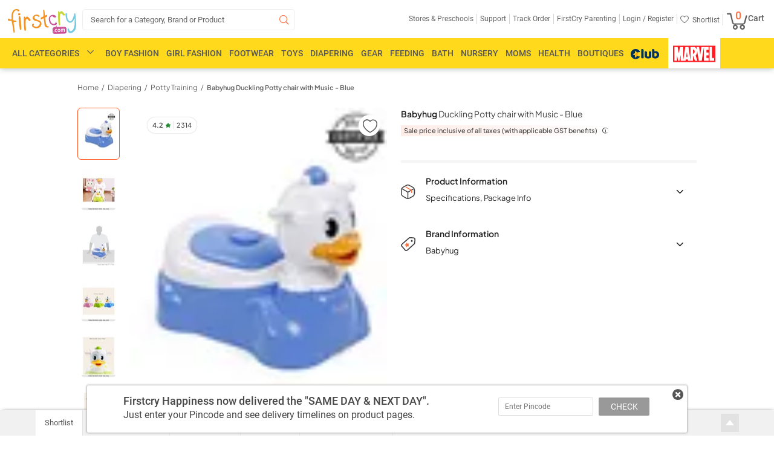

--- FILE ---
content_type: application/javascript; charset=utf-8
request_url: https://fundingchoicesmessages.google.com/f/AGSKWxWuKr8hr1kc7JzXRYz7JGMyPqhfUmMWnw602ItmlA888A-6WfS_qRlCDSynMPaLq-KBADSkcvG1zeGZLPvm_YHQZ90K2nDDus46F-kUjCWUvvRnhs7uC7IH956HEcv3GDagVYxz1dhFayCDKY9VZQh-VYN4CsxRLqNH3sKA3CAizF86XH4YtmkNTkKv/_/ad_right._adtoma./advertpixelmedia1./banner20468x60._google_ad.
body_size: -1286
content:
window['116f48c9-4abe-4d83-bdab-02958c6ac9b3'] = true;